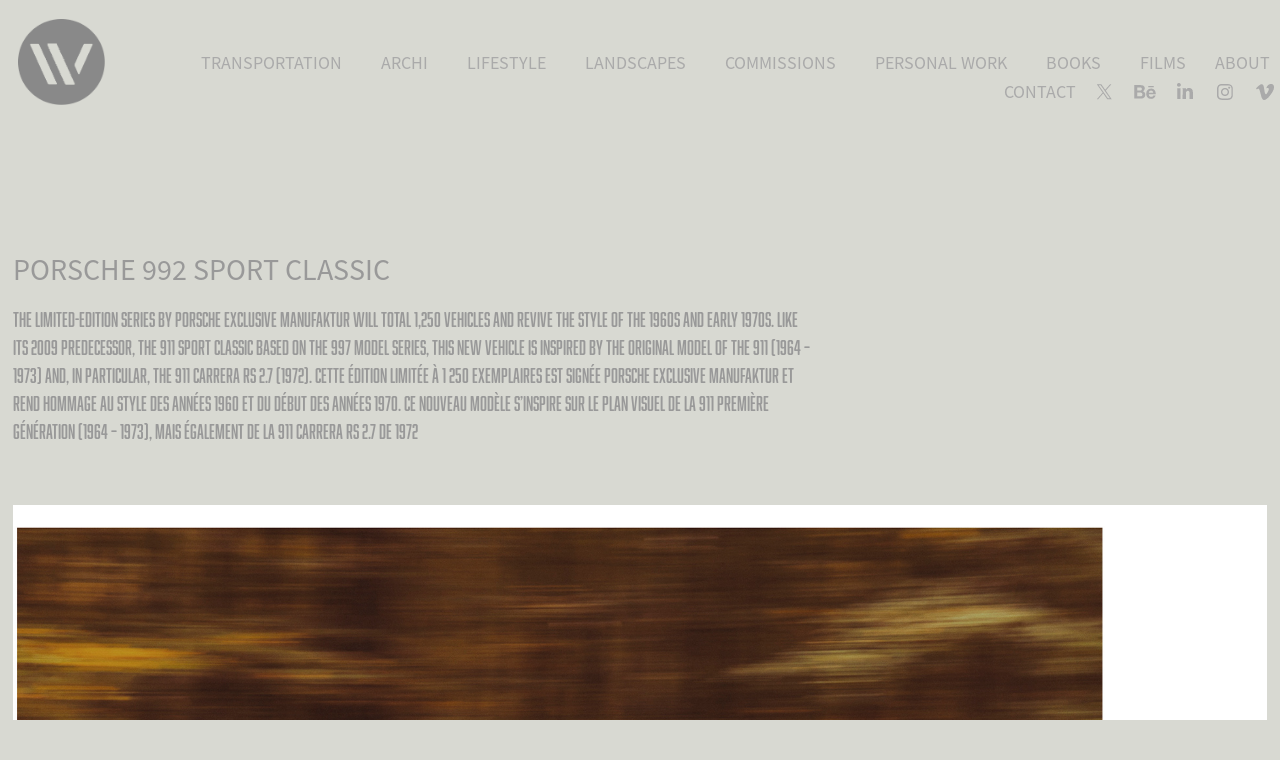

--- FILE ---
content_type: text/html; charset=utf-8
request_url: https://crozes.com/porsche-992-sport-classic
body_size: 11026
content:
<!DOCTYPE HTML>
<html lang="en-US">
<head>
  <meta charset="UTF-8" />
  <meta name="viewport" content="width=device-width, initial-scale=1" />
      <meta name="keywords"  content="photography,automotive,cars,advertising,film,CGI,still life,Lifestyle,landscapes,corporate" />
      <meta name="description"  content="The limited-edition series by Porsche Exclusive Manufaktur will total 1,250 vehicles and revive the style of the 1960s and early 1970s. Like its 2009 predecessor, the 911 Sport Classic based on the 997 model series, this new vehicle is inspired by the original model of the 911 (1964 – 1973) and, in particular, the 911 Carrera RS 2.7 (1972). Cette édition limitée à 1 250 exemplaires est signée Porsche Exclusive Manufaktur et rend hommage au style des années 1960 et du début des années 1970. Ce nouveau modèle s’inspire sur le plan visuel de la 911 première génération (1964 – 1973), mais également de la 911 Carrera RS 2.7 de 1972 " />
      <meta name="twitter:card"  content="summary_large_image" />
      <meta name="twitter:site"  content="@AdobePortfolio" />
      <meta  property="og:title" content="William CROZES  | Stills &amp; Motion - PORSCHE 992 SPORT CLASSIC" />
      <meta  property="og:description" content="The limited-edition series by Porsche Exclusive Manufaktur will total 1,250 vehicles and revive the style of the 1960s and early 1970s. Like its 2009 predecessor, the 911 Sport Classic based on the 997 model series, this new vehicle is inspired by the original model of the 911 (1964 – 1973) and, in particular, the 911 Carrera RS 2.7 (1972). Cette édition limitée à 1 250 exemplaires est signée Porsche Exclusive Manufaktur et rend hommage au style des années 1960 et du début des années 1970. Ce nouveau modèle s’inspire sur le plan visuel de la 911 première génération (1964 – 1973), mais également de la 911 Carrera RS 2.7 de 1972 " />
      <meta  property="og:image" content="https://cdn.myportfolio.com/90d9e642fadcaa4aef466923a173d36b/b0f028c6-7660-4300-8635-ff9b863733d2_rwc_0x0x1920x866x1920.jpg?h=bd85cbc196ff1b63b2ce8eced71e9128" />
        <link rel="icon" href="https://cdn.myportfolio.com/90d9e642fadcaa4aef466923a173d36b/6bbff8ae-ebf5-40cd-b82c-b743642a7693_carw_1x1x32.jpg?h=c6765f3792cc613e5d0b704d53353fc9" />
        <link rel="apple-touch-icon" href="https://cdn.myportfolio.com/90d9e642fadcaa4aef466923a173d36b/79eca3cc-e884-435e-abaf-c992a2fd9667_carw_1x1x180.jpg?h=6e74cd9f1b4d9c5799818248fa17530d" />
      <link rel="stylesheet" href="/dist/css/main.css" type="text/css" />
      <link rel="stylesheet" href="https://cdn.myportfolio.com/90d9e642fadcaa4aef466923a173d36b/35d00a6f2a4ebf0c45f3b72d117284f31765657604.css?h=caadd6548f1b4cb2d921c0670e0a2132" type="text/css" />
    <link rel="canonical" href="https://crozes.com/porsche-992-sport-classic" />
      <title>William CROZES  | Stills &amp; Motion - PORSCHE 992 SPORT CLASSIC</title>
    <script type="text/javascript" src="//use.typekit.net/ik/[base64].js?cb=35f77bfb8b50944859ea3d3804e7194e7a3173fb" async onload="
    try {
      window.Typekit.load();
    } catch (e) {
      console.warn('Typekit not loaded.');
    }
    "></script>
</head>
  <body class="transition-enabled">  <div class='page-background-video page-background-video-with-panel'>
  </div>
  <div class="js-responsive-nav">
    <div class="responsive-nav has-social">
      <div class="close-responsive-click-area js-close-responsive-nav">
        <div class="close-responsive-button"></div>
      </div>
          <div class="nav-container">
            <nav data-hover-hint="nav">
                <div class="gallery-title"><a href="/projects" >TRANSPORTATION</a></div>
                <div class="gallery-title"><a href="/archi" >ARCHI</a></div>
                <div class="gallery-title"><a href="/lifestyle" >LIFESTYLE</a></div>
                <div class="gallery-title"><a href="/landscapes" >LANDSCAPES</a></div>
                <div class="gallery-title"><a href="/commissions" >COMMISSIONS</a></div>
                <div class="gallery-title"><a href="/personal-work" >PERSONAL WORK</a></div>
                <div class="gallery-title"><a href="/books" >BOOKS</a></div>
                <div class="gallery-title"><a href="/films" >FILMS</a></div>
      <div class="page-title">
        <a href="/about" >ABOUT</a>
      </div>
      <div class="page-title">
        <a href="/contact" >CONTACT</a>
      </div>
                <div class="social pf-nav-social" data-hover-hint="navSocialIcons">
                  <ul>
                          <li>
                            <a href="http://twitter.com/williamcrozes" target="_blank">
                              <svg xmlns="http://www.w3.org/2000/svg" xmlns:xlink="http://www.w3.org/1999/xlink" version="1.1" x="0px" y="0px" viewBox="-8 -3 35 24" xml:space="preserve" class="icon"><path d="M10.4 7.4 16.9 0h-1.5L9.7 6.4 5.2 0H0l6.8 9.7L0 17.4h1.5l5.9-6.8 4.7 6.8h5.2l-6.9-10ZM8.3 9.8l-.7-1-5.5-7.6h2.4l4.4 6.2.7 1 5.7 8h-2.4L8.3 9.8Z"/></svg>
                            </a>
                          </li>
                          <li>
                            <a href="https://www.behance.net/williamcrozes" target="_blank">
                              <svg id="Layer_1" data-name="Layer 1" xmlns="http://www.w3.org/2000/svg" viewBox="0 0 30 24" class="icon"><path id="path-1" d="M18.83,14.38a2.78,2.78,0,0,0,.65,1.9,2.31,2.31,0,0,0,1.7.59,2.31,2.31,0,0,0,1.38-.41,1.79,1.79,0,0,0,.71-0.87h2.31a4.48,4.48,0,0,1-1.71,2.53,5,5,0,0,1-2.78.76,5.53,5.53,0,0,1-2-.37,4.34,4.34,0,0,1-1.55-1,4.77,4.77,0,0,1-1-1.63,6.29,6.29,0,0,1,0-4.13,4.83,4.83,0,0,1,1-1.64A4.64,4.64,0,0,1,19.09,9a4.86,4.86,0,0,1,2-.4A4.5,4.5,0,0,1,23.21,9a4.36,4.36,0,0,1,1.5,1.3,5.39,5.39,0,0,1,.84,1.86,7,7,0,0,1,.18,2.18h-6.9Zm3.67-3.24A1.94,1.94,0,0,0,21,10.6a2.26,2.26,0,0,0-1,.22,2,2,0,0,0-.66.54,1.94,1.94,0,0,0-.35.69,3.47,3.47,0,0,0-.12.65h4.29A2.75,2.75,0,0,0,22.5,11.14ZM18.29,6h5.36V7.35H18.29V6ZM13.89,17.7a4.4,4.4,0,0,1-1.51.7,6.44,6.44,0,0,1-1.73.22H4.24V5.12h6.24a7.7,7.7,0,0,1,1.73.17,3.67,3.67,0,0,1,1.33.56,2.6,2.6,0,0,1,.86,1,3.74,3.74,0,0,1,.3,1.58,3,3,0,0,1-.46,1.7,3.33,3.33,0,0,1-1.35,1.12,3.19,3.19,0,0,1,1.82,1.26,3.79,3.79,0,0,1,.59,2.17,3.79,3.79,0,0,1-.39,1.77A3.24,3.24,0,0,1,13.89,17.7ZM11.72,8.19a1.25,1.25,0,0,0-.45-0.47,1.88,1.88,0,0,0-.64-0.24,5.5,5.5,0,0,0-.76-0.05H7.16v3.16h3a2,2,0,0,0,1.28-.38A1.43,1.43,0,0,0,11.89,9,1.73,1.73,0,0,0,11.72,8.19ZM11.84,13a2.39,2.39,0,0,0-1.52-.45H7.16v3.73h3.11a3.61,3.61,0,0,0,.82-0.09A2,2,0,0,0,11.77,16a1.39,1.39,0,0,0,.47-0.54,1.85,1.85,0,0,0,.17-0.88A1.77,1.77,0,0,0,11.84,13Z"/></svg>
                            </a>
                          </li>
                          <li>
                            <a href="http://www.linkedin.com/in/williamcrozes" target="_blank">
                              <svg version="1.1" id="Layer_1" xmlns="http://www.w3.org/2000/svg" xmlns:xlink="http://www.w3.org/1999/xlink" viewBox="0 0 30 24" style="enable-background:new 0 0 30 24;" xml:space="preserve" class="icon">
                              <path id="path-1_24_" d="M19.6,19v-5.8c0-1.4-0.5-2.4-1.7-2.4c-1,0-1.5,0.7-1.8,1.3C16,12.3,16,12.6,16,13v6h-3.4
                                c0,0,0.1-9.8,0-10.8H16v1.5c0,0,0,0,0,0h0v0C16.4,9,17.2,7.9,19,7.9c2.3,0,4,1.5,4,4.9V19H19.6z M8.9,6.7L8.9,6.7
                                C7.7,6.7,7,5.9,7,4.9C7,3.8,7.8,3,8.9,3s1.9,0.8,1.9,1.9C10.9,5.9,10.1,6.7,8.9,6.7z M10.6,19H7.2V8.2h3.4V19z"/>
                              </svg>
                            </a>
                          </li>
                          <li>
                            <a href="https://www.instagram.com/williamcrozes/?hl=fr" target="_blank">
                              <svg version="1.1" id="Layer_1" xmlns="http://www.w3.org/2000/svg" xmlns:xlink="http://www.w3.org/1999/xlink" viewBox="0 0 30 24" style="enable-background:new 0 0 30 24;" xml:space="preserve" class="icon">
                              <g>
                                <path d="M15,5.4c2.1,0,2.4,0,3.2,0c0.8,0,1.2,0.2,1.5,0.3c0.4,0.1,0.6,0.3,0.9,0.6c0.3,0.3,0.5,0.5,0.6,0.9
                                  c0.1,0.3,0.2,0.7,0.3,1.5c0,0.8,0,1.1,0,3.2s0,2.4,0,3.2c0,0.8-0.2,1.2-0.3,1.5c-0.1,0.4-0.3,0.6-0.6,0.9c-0.3,0.3-0.5,0.5-0.9,0.6
                                  c-0.3,0.1-0.7,0.2-1.5,0.3c-0.8,0-1.1,0-3.2,0s-2.4,0-3.2,0c-0.8,0-1.2-0.2-1.5-0.3c-0.4-0.1-0.6-0.3-0.9-0.6
                                  c-0.3-0.3-0.5-0.5-0.6-0.9c-0.1-0.3-0.2-0.7-0.3-1.5c0-0.8,0-1.1,0-3.2s0-2.4,0-3.2c0-0.8,0.2-1.2,0.3-1.5c0.1-0.4,0.3-0.6,0.6-0.9
                                  c0.3-0.3,0.5-0.5,0.9-0.6c0.3-0.1,0.7-0.2,1.5-0.3C12.6,5.4,12.9,5.4,15,5.4 M15,4c-2.2,0-2.4,0-3.3,0c-0.9,0-1.4,0.2-1.9,0.4
                                  c-0.5,0.2-1,0.5-1.4,0.9C7.9,5.8,7.6,6.2,7.4,6.8C7.2,7.3,7.1,7.9,7,8.7C7,9.6,7,9.8,7,12s0,2.4,0,3.3c0,0.9,0.2,1.4,0.4,1.9
                                  c0.2,0.5,0.5,1,0.9,1.4c0.4,0.4,0.9,0.7,1.4,0.9c0.5,0.2,1.1,0.3,1.9,0.4c0.9,0,1.1,0,3.3,0s2.4,0,3.3,0c0.9,0,1.4-0.2,1.9-0.4
                                  c0.5-0.2,1-0.5,1.4-0.9c0.4-0.4,0.7-0.9,0.9-1.4c0.2-0.5,0.3-1.1,0.4-1.9c0-0.9,0-1.1,0-3.3s0-2.4,0-3.3c0-0.9-0.2-1.4-0.4-1.9
                                  c-0.2-0.5-0.5-1-0.9-1.4c-0.4-0.4-0.9-0.7-1.4-0.9c-0.5-0.2-1.1-0.3-1.9-0.4C17.4,4,17.2,4,15,4L15,4L15,4z"/>
                                <path d="M15,7.9c-2.3,0-4.1,1.8-4.1,4.1s1.8,4.1,4.1,4.1s4.1-1.8,4.1-4.1S17.3,7.9,15,7.9L15,7.9z M15,14.7c-1.5,0-2.7-1.2-2.7-2.7
                                  c0-1.5,1.2-2.7,2.7-2.7s2.7,1.2,2.7,2.7C17.7,13.5,16.5,14.7,15,14.7L15,14.7z"/>
                                <path d="M20.2,7.7c0,0.5-0.4,1-1,1s-1-0.4-1-1s0.4-1,1-1S20.2,7.2,20.2,7.7L20.2,7.7z"/>
                              </g>
                              </svg>
                            </a>
                          </li>
                          <li>
                            <a href="https://vimeo.com/williamcrozes" target="_blank">
                              <svg xmlns="http://www.w3.org/2000/svg" xmlns:xlink="http://www.w3.org/1999/xlink" version="1.1" id="Layer_1" viewBox="0 0 30 24" xml:space="preserve" class="icon"><path d="M23.99 7.7c-0.08 1.8-1.3 4.27-3.67 7.4c-2.45 3.27-4.52 4.9-6.21 4.9c-1.05 0-1.94-0.99-2.66-2.99 c-0.48-1.82-0.97-3.65-1.45-5.48C9.46 9.6 8.9 8.6 8.3 8.55c-0.13 0-0.61 0.29-1.41 0.87L6 8.3C6.89 7.5 7.8 6.7 8.6 5.9 c1.18-1.05 2.07-1.61 2.67-1.66c1.4-0.14 2.3 0.8 2.6 2.95c0.35 2.3 0.6 3.7 0.7 4.24c0.4 1.9 0.8 2.8 1.3 2.8 c0.38 0 0.94-0.61 1.7-1.84c0.75-1.22 1.16-2.16 1.21-2.79c0.11-1.06-0.3-1.59-1.21-1.59c-0.43 0-0.88 0.1-1.33 0.3 c0.88-2.98 2.58-4.43 5.07-4.34C23.23 4.1 24.1 5.3 24 7.7z"/></svg>
                            </a>
                          </li>
                  </ul>
                </div>
            </nav>
          </div>
    </div>
  </div>
  <div class="site-wrap cfix js-site-wrap">
    <div class="site-container">
      <div class="site-content e2e-site-content">
        <header class="site-header">
          <div class="logo-container">
              <div class="logo-wrap" data-hover-hint="logo">
                    <div class="logo e2e-site-logo-text logo-image  ">
    <a href="/projects" class="image-normal image-link">
      <img src="https://cdn.myportfolio.com/90d9e642fadcaa4aef466923a173d36b/125bc7e4-17ec-4d39-bab5-6df768df80ca_rwc_0x0x205x205x4096.png?h=daf711c3a1fadfefeb0200b36ddb57ff" alt="William CROZES">
    </a>
</div>
              </div>
  <div class="hamburger-click-area js-hamburger">
    <div class="hamburger">
      <i></i>
      <i></i>
      <i></i>
    </div>
  </div>
          </div>
              <div class="nav-container">
                <nav data-hover-hint="nav">
                <div class="gallery-title"><a href="/projects" >TRANSPORTATION</a></div>
                <div class="gallery-title"><a href="/archi" >ARCHI</a></div>
                <div class="gallery-title"><a href="/lifestyle" >LIFESTYLE</a></div>
                <div class="gallery-title"><a href="/landscapes" >LANDSCAPES</a></div>
                <div class="gallery-title"><a href="/commissions" >COMMISSIONS</a></div>
                <div class="gallery-title"><a href="/personal-work" >PERSONAL WORK</a></div>
                <div class="gallery-title"><a href="/books" >BOOKS</a></div>
                <div class="gallery-title"><a href="/films" >FILMS</a></div>
      <div class="page-title">
        <a href="/about" >ABOUT</a>
      </div>
      <div class="page-title">
        <a href="/contact" >CONTACT</a>
      </div>
                    <div class="social pf-nav-social" data-hover-hint="navSocialIcons">
                      <ul>
                              <li>
                                <a href="http://twitter.com/williamcrozes" target="_blank">
                                  <svg xmlns="http://www.w3.org/2000/svg" xmlns:xlink="http://www.w3.org/1999/xlink" version="1.1" x="0px" y="0px" viewBox="-8 -3 35 24" xml:space="preserve" class="icon"><path d="M10.4 7.4 16.9 0h-1.5L9.7 6.4 5.2 0H0l6.8 9.7L0 17.4h1.5l5.9-6.8 4.7 6.8h5.2l-6.9-10ZM8.3 9.8l-.7-1-5.5-7.6h2.4l4.4 6.2.7 1 5.7 8h-2.4L8.3 9.8Z"/></svg>
                                </a>
                              </li>
                              <li>
                                <a href="https://www.behance.net/williamcrozes" target="_blank">
                                  <svg id="Layer_1" data-name="Layer 1" xmlns="http://www.w3.org/2000/svg" viewBox="0 0 30 24" class="icon"><path id="path-1" d="M18.83,14.38a2.78,2.78,0,0,0,.65,1.9,2.31,2.31,0,0,0,1.7.59,2.31,2.31,0,0,0,1.38-.41,1.79,1.79,0,0,0,.71-0.87h2.31a4.48,4.48,0,0,1-1.71,2.53,5,5,0,0,1-2.78.76,5.53,5.53,0,0,1-2-.37,4.34,4.34,0,0,1-1.55-1,4.77,4.77,0,0,1-1-1.63,6.29,6.29,0,0,1,0-4.13,4.83,4.83,0,0,1,1-1.64A4.64,4.64,0,0,1,19.09,9a4.86,4.86,0,0,1,2-.4A4.5,4.5,0,0,1,23.21,9a4.36,4.36,0,0,1,1.5,1.3,5.39,5.39,0,0,1,.84,1.86,7,7,0,0,1,.18,2.18h-6.9Zm3.67-3.24A1.94,1.94,0,0,0,21,10.6a2.26,2.26,0,0,0-1,.22,2,2,0,0,0-.66.54,1.94,1.94,0,0,0-.35.69,3.47,3.47,0,0,0-.12.65h4.29A2.75,2.75,0,0,0,22.5,11.14ZM18.29,6h5.36V7.35H18.29V6ZM13.89,17.7a4.4,4.4,0,0,1-1.51.7,6.44,6.44,0,0,1-1.73.22H4.24V5.12h6.24a7.7,7.7,0,0,1,1.73.17,3.67,3.67,0,0,1,1.33.56,2.6,2.6,0,0,1,.86,1,3.74,3.74,0,0,1,.3,1.58,3,3,0,0,1-.46,1.7,3.33,3.33,0,0,1-1.35,1.12,3.19,3.19,0,0,1,1.82,1.26,3.79,3.79,0,0,1,.59,2.17,3.79,3.79,0,0,1-.39,1.77A3.24,3.24,0,0,1,13.89,17.7ZM11.72,8.19a1.25,1.25,0,0,0-.45-0.47,1.88,1.88,0,0,0-.64-0.24,5.5,5.5,0,0,0-.76-0.05H7.16v3.16h3a2,2,0,0,0,1.28-.38A1.43,1.43,0,0,0,11.89,9,1.73,1.73,0,0,0,11.72,8.19ZM11.84,13a2.39,2.39,0,0,0-1.52-.45H7.16v3.73h3.11a3.61,3.61,0,0,0,.82-0.09A2,2,0,0,0,11.77,16a1.39,1.39,0,0,0,.47-0.54,1.85,1.85,0,0,0,.17-0.88A1.77,1.77,0,0,0,11.84,13Z"/></svg>
                                </a>
                              </li>
                              <li>
                                <a href="http://www.linkedin.com/in/williamcrozes" target="_blank">
                                  <svg version="1.1" id="Layer_1" xmlns="http://www.w3.org/2000/svg" xmlns:xlink="http://www.w3.org/1999/xlink" viewBox="0 0 30 24" style="enable-background:new 0 0 30 24;" xml:space="preserve" class="icon">
                                  <path id="path-1_24_" d="M19.6,19v-5.8c0-1.4-0.5-2.4-1.7-2.4c-1,0-1.5,0.7-1.8,1.3C16,12.3,16,12.6,16,13v6h-3.4
                                    c0,0,0.1-9.8,0-10.8H16v1.5c0,0,0,0,0,0h0v0C16.4,9,17.2,7.9,19,7.9c2.3,0,4,1.5,4,4.9V19H19.6z M8.9,6.7L8.9,6.7
                                    C7.7,6.7,7,5.9,7,4.9C7,3.8,7.8,3,8.9,3s1.9,0.8,1.9,1.9C10.9,5.9,10.1,6.7,8.9,6.7z M10.6,19H7.2V8.2h3.4V19z"/>
                                  </svg>
                                </a>
                              </li>
                              <li>
                                <a href="https://www.instagram.com/williamcrozes/?hl=fr" target="_blank">
                                  <svg version="1.1" id="Layer_1" xmlns="http://www.w3.org/2000/svg" xmlns:xlink="http://www.w3.org/1999/xlink" viewBox="0 0 30 24" style="enable-background:new 0 0 30 24;" xml:space="preserve" class="icon">
                                  <g>
                                    <path d="M15,5.4c2.1,0,2.4,0,3.2,0c0.8,0,1.2,0.2,1.5,0.3c0.4,0.1,0.6,0.3,0.9,0.6c0.3,0.3,0.5,0.5,0.6,0.9
                                      c0.1,0.3,0.2,0.7,0.3,1.5c0,0.8,0,1.1,0,3.2s0,2.4,0,3.2c0,0.8-0.2,1.2-0.3,1.5c-0.1,0.4-0.3,0.6-0.6,0.9c-0.3,0.3-0.5,0.5-0.9,0.6
                                      c-0.3,0.1-0.7,0.2-1.5,0.3c-0.8,0-1.1,0-3.2,0s-2.4,0-3.2,0c-0.8,0-1.2-0.2-1.5-0.3c-0.4-0.1-0.6-0.3-0.9-0.6
                                      c-0.3-0.3-0.5-0.5-0.6-0.9c-0.1-0.3-0.2-0.7-0.3-1.5c0-0.8,0-1.1,0-3.2s0-2.4,0-3.2c0-0.8,0.2-1.2,0.3-1.5c0.1-0.4,0.3-0.6,0.6-0.9
                                      c0.3-0.3,0.5-0.5,0.9-0.6c0.3-0.1,0.7-0.2,1.5-0.3C12.6,5.4,12.9,5.4,15,5.4 M15,4c-2.2,0-2.4,0-3.3,0c-0.9,0-1.4,0.2-1.9,0.4
                                      c-0.5,0.2-1,0.5-1.4,0.9C7.9,5.8,7.6,6.2,7.4,6.8C7.2,7.3,7.1,7.9,7,8.7C7,9.6,7,9.8,7,12s0,2.4,0,3.3c0,0.9,0.2,1.4,0.4,1.9
                                      c0.2,0.5,0.5,1,0.9,1.4c0.4,0.4,0.9,0.7,1.4,0.9c0.5,0.2,1.1,0.3,1.9,0.4c0.9,0,1.1,0,3.3,0s2.4,0,3.3,0c0.9,0,1.4-0.2,1.9-0.4
                                      c0.5-0.2,1-0.5,1.4-0.9c0.4-0.4,0.7-0.9,0.9-1.4c0.2-0.5,0.3-1.1,0.4-1.9c0-0.9,0-1.1,0-3.3s0-2.4,0-3.3c0-0.9-0.2-1.4-0.4-1.9
                                      c-0.2-0.5-0.5-1-0.9-1.4c-0.4-0.4-0.9-0.7-1.4-0.9c-0.5-0.2-1.1-0.3-1.9-0.4C17.4,4,17.2,4,15,4L15,4L15,4z"/>
                                    <path d="M15,7.9c-2.3,0-4.1,1.8-4.1,4.1s1.8,4.1,4.1,4.1s4.1-1.8,4.1-4.1S17.3,7.9,15,7.9L15,7.9z M15,14.7c-1.5,0-2.7-1.2-2.7-2.7
                                      c0-1.5,1.2-2.7,2.7-2.7s2.7,1.2,2.7,2.7C17.7,13.5,16.5,14.7,15,14.7L15,14.7z"/>
                                    <path d="M20.2,7.7c0,0.5-0.4,1-1,1s-1-0.4-1-1s0.4-1,1-1S20.2,7.2,20.2,7.7L20.2,7.7z"/>
                                  </g>
                                  </svg>
                                </a>
                              </li>
                              <li>
                                <a href="https://vimeo.com/williamcrozes" target="_blank">
                                  <svg xmlns="http://www.w3.org/2000/svg" xmlns:xlink="http://www.w3.org/1999/xlink" version="1.1" id="Layer_1" viewBox="0 0 30 24" xml:space="preserve" class="icon"><path d="M23.99 7.7c-0.08 1.8-1.3 4.27-3.67 7.4c-2.45 3.27-4.52 4.9-6.21 4.9c-1.05 0-1.94-0.99-2.66-2.99 c-0.48-1.82-0.97-3.65-1.45-5.48C9.46 9.6 8.9 8.6 8.3 8.55c-0.13 0-0.61 0.29-1.41 0.87L6 8.3C6.89 7.5 7.8 6.7 8.6 5.9 c1.18-1.05 2.07-1.61 2.67-1.66c1.4-0.14 2.3 0.8 2.6 2.95c0.35 2.3 0.6 3.7 0.7 4.24c0.4 1.9 0.8 2.8 1.3 2.8 c0.38 0 0.94-0.61 1.7-1.84c0.75-1.22 1.16-2.16 1.21-2.79c0.11-1.06-0.3-1.59-1.21-1.59c-0.43 0-0.88 0.1-1.33 0.3 c0.88-2.98 2.58-4.43 5.07-4.34C23.23 4.1 24.1 5.3 24 7.7z"/></svg>
                                </a>
                              </li>
                      </ul>
                    </div>
                </nav>
              </div>
        </header>
        <main>
  <div class="page-container" data-context="page.page.container" data-hover-hint="pageContainer">
    <section class="page standard-modules">
        <header class="page-header content" data-context="pages" data-identity="id:p6415c6e7c4d96b83a6d41e80941ddd2aace5d6be97d8661b3a75b" data-hover-hint="pageHeader" data-hover-hint-id="p6415c6e7c4d96b83a6d41e80941ddd2aace5d6be97d8661b3a75b">
            <h1 class="title preserve-whitespace e2e-site-logo-text">PORSCHE 992 SPORT CLASSIC</h1>
            <p class="description">The limited-edition series by Porsche Exclusive Manufaktur will total 1,250 vehicles and revive the style of the 1960s and early 1970s. Like its 2009 predecessor, the 911 Sport Classic based on the 997 model series, this new vehicle is inspired by the original model of the 911 (1964 – 1973) and, in particular, the 911 Carrera RS 2.7 (1972). Cette édition limitée à 1 250 exemplaires est signée Porsche Exclusive Manufaktur et rend hommage au style des années 1960 et du début des années 1970. Ce nouveau modèle s’inspire sur le plan visuel de la 911 première génération (1964 – 1973), mais également de la 911 Carrera RS 2.7 de 1972 </p>
        </header>
      <div class="page-content js-page-content" data-context="pages" data-identity="id:p6415c6e7c4d96b83a6d41e80941ddd2aace5d6be97d8661b3a75b">
        <div id="project-canvas" class="js-project-modules modules content">
          <div id="project-modules">
              
              <div class="project-module module image project-module-image js-js-project-module"  style="padding-top: px;
padding-bottom: px;
">

  

  
     <div class="js-lightbox" data-src="https://cdn.myportfolio.com/90d9e642fadcaa4aef466923a173d36b/f4d86d84-ee92-4381-a2e9-5b173153519b.jpg?h=66718f1cf785af761e484380566a0de1">
           <img
             class="js-lazy e2e-site-project-module-image"
             src="[data-uri]"
             data-src="https://cdn.myportfolio.com/90d9e642fadcaa4aef466923a173d36b/f4d86d84-ee92-4381-a2e9-5b173153519b_rw_1920.jpg?h=80da7b97704a51c8cdb32e4aa226a53d"
             data-srcset="https://cdn.myportfolio.com/90d9e642fadcaa4aef466923a173d36b/f4d86d84-ee92-4381-a2e9-5b173153519b_rw_600.jpg?h=333ecb5eb92a02e2019038e15dce0484 600w,https://cdn.myportfolio.com/90d9e642fadcaa4aef466923a173d36b/f4d86d84-ee92-4381-a2e9-5b173153519b_rw_1200.jpg?h=384a69b7b65483534e988064affc384e 1200w,https://cdn.myportfolio.com/90d9e642fadcaa4aef466923a173d36b/f4d86d84-ee92-4381-a2e9-5b173153519b_rw_1920.jpg?h=80da7b97704a51c8cdb32e4aa226a53d 1920w,"
             data-sizes="(max-width: 1920px) 100vw, 1920px"
             width="1920"
             height="0"
             style="padding-bottom: 61.33%; background: rgba(0, 0, 0, 0.03)"
             
           >
     </div>
  

</div>

              
              
              
              
              
              
              
              
              
              <div class="project-module module image project-module-image js-js-project-module"  style="padding-top: px;
padding-bottom: px;
">

  

  
     <div class="js-lightbox" data-src="https://cdn.myportfolio.com/90d9e642fadcaa4aef466923a173d36b/2998b245-7024-473b-829a-34dea0ddcbf6.jpg?h=310cda2a30b259cc1c6eca58ee2b2bf6">
           <img
             class="js-lazy e2e-site-project-module-image"
             src="[data-uri]"
             data-src="https://cdn.myportfolio.com/90d9e642fadcaa4aef466923a173d36b/2998b245-7024-473b-829a-34dea0ddcbf6_rw_1920.jpg?h=8545d529ff35e1e12ac2d910a10eb99a"
             data-srcset="https://cdn.myportfolio.com/90d9e642fadcaa4aef466923a173d36b/2998b245-7024-473b-829a-34dea0ddcbf6_rw_600.jpg?h=885605a3bebf344e0f7d55ff437262db 600w,https://cdn.myportfolio.com/90d9e642fadcaa4aef466923a173d36b/2998b245-7024-473b-829a-34dea0ddcbf6_rw_1200.jpg?h=398129b6070bf573fbb1265c29fd9a8e 1200w,https://cdn.myportfolio.com/90d9e642fadcaa4aef466923a173d36b/2998b245-7024-473b-829a-34dea0ddcbf6_rw_1920.jpg?h=8545d529ff35e1e12ac2d910a10eb99a 1920w,"
             data-sizes="(max-width: 1920px) 100vw, 1920px"
             width="1920"
             height="0"
             style="padding-bottom: 54.33%; background: rgba(0, 0, 0, 0.03)"
             
           >
     </div>
  

</div>

              
              
              
              
              
              
              
              
              
              <div class="project-module module image project-module-image js-js-project-module"  style="padding-top: px;
padding-bottom: px;
">

  

  
     <div class="js-lightbox" data-src="https://cdn.myportfolio.com/90d9e642fadcaa4aef466923a173d36b/412372c6-ed81-4a70-b811-b55ad189983f.jpg?h=0d887b33fad61fec47080cf1755e44a9">
           <img
             class="js-lazy e2e-site-project-module-image"
             src="[data-uri]"
             data-src="https://cdn.myportfolio.com/90d9e642fadcaa4aef466923a173d36b/412372c6-ed81-4a70-b811-b55ad189983f_rw_1920.jpg?h=af2f1d5b068600614a1e90cba6f64403"
             data-srcset="https://cdn.myportfolio.com/90d9e642fadcaa4aef466923a173d36b/412372c6-ed81-4a70-b811-b55ad189983f_rw_600.jpg?h=e95b670f28caf761efb744f3270be1b5 600w,https://cdn.myportfolio.com/90d9e642fadcaa4aef466923a173d36b/412372c6-ed81-4a70-b811-b55ad189983f_rw_1200.jpg?h=3df55f6e03acbc6623c9616f3c0b3de0 1200w,https://cdn.myportfolio.com/90d9e642fadcaa4aef466923a173d36b/412372c6-ed81-4a70-b811-b55ad189983f_rw_1920.jpg?h=af2f1d5b068600614a1e90cba6f64403 1920w,"
             data-sizes="(max-width: 1920px) 100vw, 1920px"
             width="1920"
             height="0"
             style="padding-bottom: 66.67%; background: rgba(0, 0, 0, 0.03)"
             
           >
     </div>
  

</div>

              
              
              
              
              
              
              
              
              
              <div class="project-module module image project-module-image js-js-project-module"  style="padding-top: px;
padding-bottom: px;
">

  

  
     <div class="js-lightbox" data-src="https://cdn.myportfolio.com/90d9e642fadcaa4aef466923a173d36b/bfc27759-3c70-435d-99b6-d0a9970710e4.jpg?h=9de864626cd5ad42e43394e13d5cc941">
           <img
             class="js-lazy e2e-site-project-module-image"
             src="[data-uri]"
             data-src="https://cdn.myportfolio.com/90d9e642fadcaa4aef466923a173d36b/bfc27759-3c70-435d-99b6-d0a9970710e4_rw_1920.jpg?h=c7f7b75c6a05d1e0af721f61e0fc3ccc"
             data-srcset="https://cdn.myportfolio.com/90d9e642fadcaa4aef466923a173d36b/bfc27759-3c70-435d-99b6-d0a9970710e4_rw_600.jpg?h=18a919b96004a4743cd39cfe6b5615d1 600w,https://cdn.myportfolio.com/90d9e642fadcaa4aef466923a173d36b/bfc27759-3c70-435d-99b6-d0a9970710e4_rw_1200.jpg?h=5549fba596e0d2c6d9f4646c830a1025 1200w,https://cdn.myportfolio.com/90d9e642fadcaa4aef466923a173d36b/bfc27759-3c70-435d-99b6-d0a9970710e4_rw_1920.jpg?h=c7f7b75c6a05d1e0af721f61e0fc3ccc 1920w,"
             data-sizes="(max-width: 1920px) 100vw, 1920px"
             width="1920"
             height="0"
             style="padding-bottom: 66.67%; background: rgba(0, 0, 0, 0.03)"
             
           >
     </div>
  

</div>

              
              
              
              
              
              
              
              
              
              
              
              
              
              
              
              <div class="project-module module media_collection project-module-media_collection" data-id="m6415c805696c398826f87b06a5e3442d547420a51c0de5d5a92fb"  style="padding-top: px;
padding-bottom: px;
">
  <div class="grid--main js-grid-main" data-grid-max-images="
  ">
    <div class="grid__item-container js-grid-item-container" data-flex-grow="195" style="width:195px; flex-grow:195;" data-width="1500" data-height="2000">
      <script type="text/html" class="js-lightbox-slide-content">
        <div class="grid__image-wrapper">
          <img src="https://cdn.myportfolio.com/90d9e642fadcaa4aef466923a173d36b/fe01a1a4-1fbb-46aa-a083-066aaf8072c1_rw_1920.jpg?h=cd811aee9640730ffc84e7b26a9ccbdb" srcset="https://cdn.myportfolio.com/90d9e642fadcaa4aef466923a173d36b/fe01a1a4-1fbb-46aa-a083-066aaf8072c1_rw_600.jpg?h=8f7ecf01b79d623ebd8489b4ffb4e4ec 600w,https://cdn.myportfolio.com/90d9e642fadcaa4aef466923a173d36b/fe01a1a4-1fbb-46aa-a083-066aaf8072c1_rw_1200.jpg?h=67d6052c1d4e4bb74ac7b09f3252184a 1200w,https://cdn.myportfolio.com/90d9e642fadcaa4aef466923a173d36b/fe01a1a4-1fbb-46aa-a083-066aaf8072c1_rw_1920.jpg?h=cd811aee9640730ffc84e7b26a9ccbdb 1500w,"  sizes="(max-width: 1500px) 100vw, 1500px">
        <div>
      </script>
      <img
        class="grid__item-image js-grid__item-image grid__item-image-lazy js-lazy"
        src="[data-uri]"
        
        data-src="https://cdn.myportfolio.com/90d9e642fadcaa4aef466923a173d36b/fe01a1a4-1fbb-46aa-a083-066aaf8072c1_rw_1920.jpg?h=cd811aee9640730ffc84e7b26a9ccbdb"
        data-srcset="https://cdn.myportfolio.com/90d9e642fadcaa4aef466923a173d36b/fe01a1a4-1fbb-46aa-a083-066aaf8072c1_rw_600.jpg?h=8f7ecf01b79d623ebd8489b4ffb4e4ec 600w,https://cdn.myportfolio.com/90d9e642fadcaa4aef466923a173d36b/fe01a1a4-1fbb-46aa-a083-066aaf8072c1_rw_1200.jpg?h=67d6052c1d4e4bb74ac7b09f3252184a 1200w,https://cdn.myportfolio.com/90d9e642fadcaa4aef466923a173d36b/fe01a1a4-1fbb-46aa-a083-066aaf8072c1_rw_1920.jpg?h=cd811aee9640730ffc84e7b26a9ccbdb 1500w,"
      >
      <span class="grid__item-filler" style="padding-bottom:133.33333333333%;"></span>
    </div>
    <div class="grid__item-container js-grid-item-container" data-flex-grow="195" style="width:195px; flex-grow:195;" data-width="1500" data-height="2000">
      <script type="text/html" class="js-lightbox-slide-content">
        <div class="grid__image-wrapper">
          <img src="https://cdn.myportfolio.com/90d9e642fadcaa4aef466923a173d36b/f3a13b02-7e91-4a12-85a3-ed02829871c7_rw_1920.jpg?h=fbd4619b3f4109d890250ee7df29898c" srcset="https://cdn.myportfolio.com/90d9e642fadcaa4aef466923a173d36b/f3a13b02-7e91-4a12-85a3-ed02829871c7_rw_600.jpg?h=f94d57ae64c9061067cf4b04d4ebdcb4 600w,https://cdn.myportfolio.com/90d9e642fadcaa4aef466923a173d36b/f3a13b02-7e91-4a12-85a3-ed02829871c7_rw_1200.jpg?h=4a2c352c53926e337dfa004237598123 1200w,https://cdn.myportfolio.com/90d9e642fadcaa4aef466923a173d36b/f3a13b02-7e91-4a12-85a3-ed02829871c7_rw_1920.jpg?h=fbd4619b3f4109d890250ee7df29898c 1500w,"  sizes="(max-width: 1500px) 100vw, 1500px">
        <div>
      </script>
      <img
        class="grid__item-image js-grid__item-image grid__item-image-lazy js-lazy"
        src="[data-uri]"
        
        data-src="https://cdn.myportfolio.com/90d9e642fadcaa4aef466923a173d36b/f3a13b02-7e91-4a12-85a3-ed02829871c7_rw_1920.jpg?h=fbd4619b3f4109d890250ee7df29898c"
        data-srcset="https://cdn.myportfolio.com/90d9e642fadcaa4aef466923a173d36b/f3a13b02-7e91-4a12-85a3-ed02829871c7_rw_600.jpg?h=f94d57ae64c9061067cf4b04d4ebdcb4 600w,https://cdn.myportfolio.com/90d9e642fadcaa4aef466923a173d36b/f3a13b02-7e91-4a12-85a3-ed02829871c7_rw_1200.jpg?h=4a2c352c53926e337dfa004237598123 1200w,https://cdn.myportfolio.com/90d9e642fadcaa4aef466923a173d36b/f3a13b02-7e91-4a12-85a3-ed02829871c7_rw_1920.jpg?h=fbd4619b3f4109d890250ee7df29898c 1500w,"
      >
      <span class="grid__item-filler" style="padding-bottom:133.33333333333%;"></span>
    </div>
    <div class="grid__item-container js-grid-item-container" data-flex-grow="346.66666666667" style="width:346.66666666667px; flex-grow:346.66666666667;" data-width="1920" data-height="1440">
      <script type="text/html" class="js-lightbox-slide-content">
        <div class="grid__image-wrapper">
          <img src="https://cdn.myportfolio.com/90d9e642fadcaa4aef466923a173d36b/7863deba-cce0-4921-b62f-34c5b488a1e2_rw_1920.jpg?h=8db30dcd95884629394d3884d28a6ca1" srcset="https://cdn.myportfolio.com/90d9e642fadcaa4aef466923a173d36b/7863deba-cce0-4921-b62f-34c5b488a1e2_rw_600.jpg?h=2cdf0933ea63ba61975c2321a8c69010 600w,https://cdn.myportfolio.com/90d9e642fadcaa4aef466923a173d36b/7863deba-cce0-4921-b62f-34c5b488a1e2_rw_1200.jpg?h=a90d1218b4ffe923ce113de5840af5ae 1200w,https://cdn.myportfolio.com/90d9e642fadcaa4aef466923a173d36b/7863deba-cce0-4921-b62f-34c5b488a1e2_rw_1920.jpg?h=8db30dcd95884629394d3884d28a6ca1 1920w,"  sizes="(max-width: 1920px) 100vw, 1920px">
        <div>
      </script>
      <img
        class="grid__item-image js-grid__item-image grid__item-image-lazy js-lazy"
        src="[data-uri]"
        
        data-src="https://cdn.myportfolio.com/90d9e642fadcaa4aef466923a173d36b/7863deba-cce0-4921-b62f-34c5b488a1e2_rw_1920.jpg?h=8db30dcd95884629394d3884d28a6ca1"
        data-srcset="https://cdn.myportfolio.com/90d9e642fadcaa4aef466923a173d36b/7863deba-cce0-4921-b62f-34c5b488a1e2_rw_600.jpg?h=2cdf0933ea63ba61975c2321a8c69010 600w,https://cdn.myportfolio.com/90d9e642fadcaa4aef466923a173d36b/7863deba-cce0-4921-b62f-34c5b488a1e2_rw_1200.jpg?h=a90d1218b4ffe923ce113de5840af5ae 1200w,https://cdn.myportfolio.com/90d9e642fadcaa4aef466923a173d36b/7863deba-cce0-4921-b62f-34c5b488a1e2_rw_1920.jpg?h=8db30dcd95884629394d3884d28a6ca1 1920w,"
      >
      <span class="grid__item-filler" style="padding-bottom:75%;"></span>
    </div>
    <div class="js-grid-spacer"></div>
  </div>
</div>

              
              
              
              <div class="project-module module image project-module-image js-js-project-module"  style="padding-top: px;
padding-bottom: px;
">

  

  
     <div class="js-lightbox" data-src="https://cdn.myportfolio.com/90d9e642fadcaa4aef466923a173d36b/5e27a62c-7969-4bda-8309-d4febac3ef6f.jpg?h=33b29ac92aeafa4a39ac6c8ecbefd151">
           <img
             class="js-lazy e2e-site-project-module-image"
             src="[data-uri]"
             data-src="https://cdn.myportfolio.com/90d9e642fadcaa4aef466923a173d36b/5e27a62c-7969-4bda-8309-d4febac3ef6f_rw_1920.jpg?h=224406b1abc32c103d2d70123054632f"
             data-srcset="https://cdn.myportfolio.com/90d9e642fadcaa4aef466923a173d36b/5e27a62c-7969-4bda-8309-d4febac3ef6f_rw_600.jpg?h=c1c1605df72d2fcae2c63b1f8327abea 600w,https://cdn.myportfolio.com/90d9e642fadcaa4aef466923a173d36b/5e27a62c-7969-4bda-8309-d4febac3ef6f_rw_1200.jpg?h=75374dab494b9bcad68defa0e736cb9b 1200w,https://cdn.myportfolio.com/90d9e642fadcaa4aef466923a173d36b/5e27a62c-7969-4bda-8309-d4febac3ef6f_rw_1920.jpg?h=224406b1abc32c103d2d70123054632f 1920w,"
             data-sizes="(max-width: 1920px) 100vw, 1920px"
             width="1920"
             height="0"
             style="padding-bottom: 66.67%; background: rgba(0, 0, 0, 0.03)"
             
           >
     </div>
  

</div>

              
              
              
              
              
              
              
              
              
              
              
              
              
              
              
              <div class="project-module module media_collection project-module-media_collection" data-id="m6415c7d37586b7a537a256d3b1dea8d58f9d672565329707c53f1"  style="padding-top: px;
padding-bottom: px;
">
  <div class="grid--main js-grid-main" data-grid-max-images="
  ">
    <div class="grid__item-container js-grid-item-container" data-flex-grow="195" style="width:195px; flex-grow:195;" data-width="1500" data-height="2000">
      <script type="text/html" class="js-lightbox-slide-content">
        <div class="grid__image-wrapper">
          <img src="https://cdn.myportfolio.com/90d9e642fadcaa4aef466923a173d36b/ea35182f-36be-4ea3-a85d-c75f65c9c00f_rw_1920.jpg?h=6fc6a8cf4a9a6b889f532ee57b07f2e0" srcset="https://cdn.myportfolio.com/90d9e642fadcaa4aef466923a173d36b/ea35182f-36be-4ea3-a85d-c75f65c9c00f_rw_600.jpg?h=c807b14e569e5aa4be7cbfdb85cc4115 600w,https://cdn.myportfolio.com/90d9e642fadcaa4aef466923a173d36b/ea35182f-36be-4ea3-a85d-c75f65c9c00f_rw_1200.jpg?h=9d540155cace7c2aa4e49c3dcb4efa51 1200w,https://cdn.myportfolio.com/90d9e642fadcaa4aef466923a173d36b/ea35182f-36be-4ea3-a85d-c75f65c9c00f_rw_1920.jpg?h=6fc6a8cf4a9a6b889f532ee57b07f2e0 1500w,"  sizes="(max-width: 1500px) 100vw, 1500px">
        <div>
      </script>
      <img
        class="grid__item-image js-grid__item-image grid__item-image-lazy js-lazy"
        src="[data-uri]"
        
        data-src="https://cdn.myportfolio.com/90d9e642fadcaa4aef466923a173d36b/ea35182f-36be-4ea3-a85d-c75f65c9c00f_rw_1920.jpg?h=6fc6a8cf4a9a6b889f532ee57b07f2e0"
        data-srcset="https://cdn.myportfolio.com/90d9e642fadcaa4aef466923a173d36b/ea35182f-36be-4ea3-a85d-c75f65c9c00f_rw_600.jpg?h=c807b14e569e5aa4be7cbfdb85cc4115 600w,https://cdn.myportfolio.com/90d9e642fadcaa4aef466923a173d36b/ea35182f-36be-4ea3-a85d-c75f65c9c00f_rw_1200.jpg?h=9d540155cace7c2aa4e49c3dcb4efa51 1200w,https://cdn.myportfolio.com/90d9e642fadcaa4aef466923a173d36b/ea35182f-36be-4ea3-a85d-c75f65c9c00f_rw_1920.jpg?h=6fc6a8cf4a9a6b889f532ee57b07f2e0 1500w,"
      >
      <span class="grid__item-filler" style="padding-bottom:133.33333333333%;"></span>
    </div>
    <div class="grid__item-container js-grid-item-container" data-flex-grow="195" style="width:195px; flex-grow:195;" data-width="1500" data-height="2000">
      <script type="text/html" class="js-lightbox-slide-content">
        <div class="grid__image-wrapper">
          <img src="https://cdn.myportfolio.com/90d9e642fadcaa4aef466923a173d36b/db667c76-dc4a-43f3-af99-1bb954a6b734_rw_1920.jpg?h=4903293ee960adf3195336b8fb96b2fa" srcset="https://cdn.myportfolio.com/90d9e642fadcaa4aef466923a173d36b/db667c76-dc4a-43f3-af99-1bb954a6b734_rw_600.jpg?h=6137017327dafe4cda8441400a2ddd6e 600w,https://cdn.myportfolio.com/90d9e642fadcaa4aef466923a173d36b/db667c76-dc4a-43f3-af99-1bb954a6b734_rw_1200.jpg?h=9f7446125055a5c27bae97d5c211b5f6 1200w,https://cdn.myportfolio.com/90d9e642fadcaa4aef466923a173d36b/db667c76-dc4a-43f3-af99-1bb954a6b734_rw_1920.jpg?h=4903293ee960adf3195336b8fb96b2fa 1500w,"  sizes="(max-width: 1500px) 100vw, 1500px">
        <div>
      </script>
      <img
        class="grid__item-image js-grid__item-image grid__item-image-lazy js-lazy"
        src="[data-uri]"
        
        data-src="https://cdn.myportfolio.com/90d9e642fadcaa4aef466923a173d36b/db667c76-dc4a-43f3-af99-1bb954a6b734_rw_1920.jpg?h=4903293ee960adf3195336b8fb96b2fa"
        data-srcset="https://cdn.myportfolio.com/90d9e642fadcaa4aef466923a173d36b/db667c76-dc4a-43f3-af99-1bb954a6b734_rw_600.jpg?h=6137017327dafe4cda8441400a2ddd6e 600w,https://cdn.myportfolio.com/90d9e642fadcaa4aef466923a173d36b/db667c76-dc4a-43f3-af99-1bb954a6b734_rw_1200.jpg?h=9f7446125055a5c27bae97d5c211b5f6 1200w,https://cdn.myportfolio.com/90d9e642fadcaa4aef466923a173d36b/db667c76-dc4a-43f3-af99-1bb954a6b734_rw_1920.jpg?h=4903293ee960adf3195336b8fb96b2fa 1500w,"
      >
      <span class="grid__item-filler" style="padding-bottom:133.33333333333%;"></span>
    </div>
    <div class="js-grid-spacer"></div>
  </div>
</div>

              
              
              
              <div class="project-module module image project-module-image js-js-project-module"  style="padding-top: px;
padding-bottom: px;
">

  

  
     <div class="js-lightbox" data-src="https://cdn.myportfolio.com/90d9e642fadcaa4aef466923a173d36b/6c0a1b06-fcc9-4ab5-81de-5caaf7a4c8e5.jpg?h=92a8e855f3a8b4a2626a0c506cade746">
           <img
             class="js-lazy e2e-site-project-module-image"
             src="[data-uri]"
             data-src="https://cdn.myportfolio.com/90d9e642fadcaa4aef466923a173d36b/6c0a1b06-fcc9-4ab5-81de-5caaf7a4c8e5_rw_1920.jpg?h=0280e8e537de085797ef3df27e42f711"
             data-srcset="https://cdn.myportfolio.com/90d9e642fadcaa4aef466923a173d36b/6c0a1b06-fcc9-4ab5-81de-5caaf7a4c8e5_rw_600.jpg?h=2ae755e720f59d4f656206d3aa741365 600w,https://cdn.myportfolio.com/90d9e642fadcaa4aef466923a173d36b/6c0a1b06-fcc9-4ab5-81de-5caaf7a4c8e5_rw_1200.jpg?h=f357d6c5174ed239a8fb96feb550d9da 1200w,https://cdn.myportfolio.com/90d9e642fadcaa4aef466923a173d36b/6c0a1b06-fcc9-4ab5-81de-5caaf7a4c8e5_rw_1920.jpg?h=0280e8e537de085797ef3df27e42f711 1920w,"
             data-sizes="(max-width: 1920px) 100vw, 1920px"
             width="1920"
             height="0"
             style="padding-bottom: 65%; background: rgba(0, 0, 0, 0.03)"
             
           >
     </div>
  

</div>

              
              
              
              
              
              
              
              
              
              
              
              
              
              
              
              <div class="project-module module media_collection project-module-media_collection" data-id="m6415c7eb4c1bc83dda7f42ec7dba69ad09b9e806f0132bb3984d4"  style="padding-top: px;
padding-bottom: px;
">
  <div class="grid--main js-grid-main" data-grid-max-images="
  ">
    <div class="grid__item-container js-grid-item-container" data-flex-grow="195" style="width:195px; flex-grow:195;" data-width="1500" data-height="2000">
      <script type="text/html" class="js-lightbox-slide-content">
        <div class="grid__image-wrapper">
          <img src="https://cdn.myportfolio.com/90d9e642fadcaa4aef466923a173d36b/3d210516-21e1-4f34-b9c8-ca544ea22a78_rw_1920.jpg?h=864a13b5759f5bbed6591ce82cbd1405" srcset="https://cdn.myportfolio.com/90d9e642fadcaa4aef466923a173d36b/3d210516-21e1-4f34-b9c8-ca544ea22a78_rw_600.jpg?h=3fa482a6031a7df91d41c833ec1cd0f3 600w,https://cdn.myportfolio.com/90d9e642fadcaa4aef466923a173d36b/3d210516-21e1-4f34-b9c8-ca544ea22a78_rw_1200.jpg?h=22b0949ebc53ae777edce64ea9b13014 1200w,https://cdn.myportfolio.com/90d9e642fadcaa4aef466923a173d36b/3d210516-21e1-4f34-b9c8-ca544ea22a78_rw_1920.jpg?h=864a13b5759f5bbed6591ce82cbd1405 1500w,"  sizes="(max-width: 1500px) 100vw, 1500px">
        <div>
      </script>
      <img
        class="grid__item-image js-grid__item-image grid__item-image-lazy js-lazy"
        src="[data-uri]"
        
        data-src="https://cdn.myportfolio.com/90d9e642fadcaa4aef466923a173d36b/3d210516-21e1-4f34-b9c8-ca544ea22a78_rw_1920.jpg?h=864a13b5759f5bbed6591ce82cbd1405"
        data-srcset="https://cdn.myportfolio.com/90d9e642fadcaa4aef466923a173d36b/3d210516-21e1-4f34-b9c8-ca544ea22a78_rw_600.jpg?h=3fa482a6031a7df91d41c833ec1cd0f3 600w,https://cdn.myportfolio.com/90d9e642fadcaa4aef466923a173d36b/3d210516-21e1-4f34-b9c8-ca544ea22a78_rw_1200.jpg?h=22b0949ebc53ae777edce64ea9b13014 1200w,https://cdn.myportfolio.com/90d9e642fadcaa4aef466923a173d36b/3d210516-21e1-4f34-b9c8-ca544ea22a78_rw_1920.jpg?h=864a13b5759f5bbed6591ce82cbd1405 1500w,"
      >
      <span class="grid__item-filler" style="padding-bottom:133.33333333333%;"></span>
    </div>
    <div class="grid__item-container js-grid-item-container" data-flex-grow="195" style="width:195px; flex-grow:195;" data-width="1500" data-height="2000">
      <script type="text/html" class="js-lightbox-slide-content">
        <div class="grid__image-wrapper">
          <img src="https://cdn.myportfolio.com/90d9e642fadcaa4aef466923a173d36b/bee136dd-565b-4b0e-9eb5-c3b1f825647b_rw_1920.jpg?h=c74ebfcda13c339456b5e53632ed6950" srcset="https://cdn.myportfolio.com/90d9e642fadcaa4aef466923a173d36b/bee136dd-565b-4b0e-9eb5-c3b1f825647b_rw_600.jpg?h=5c5a090e1ed90d941265ba9a0bab2857 600w,https://cdn.myportfolio.com/90d9e642fadcaa4aef466923a173d36b/bee136dd-565b-4b0e-9eb5-c3b1f825647b_rw_1200.jpg?h=26602e30349798fa32ef5b9ebc64a8ac 1200w,https://cdn.myportfolio.com/90d9e642fadcaa4aef466923a173d36b/bee136dd-565b-4b0e-9eb5-c3b1f825647b_rw_1920.jpg?h=c74ebfcda13c339456b5e53632ed6950 1500w,"  sizes="(max-width: 1500px) 100vw, 1500px">
        <div>
      </script>
      <img
        class="grid__item-image js-grid__item-image grid__item-image-lazy js-lazy"
        src="[data-uri]"
        
        data-src="https://cdn.myportfolio.com/90d9e642fadcaa4aef466923a173d36b/bee136dd-565b-4b0e-9eb5-c3b1f825647b_rw_1920.jpg?h=c74ebfcda13c339456b5e53632ed6950"
        data-srcset="https://cdn.myportfolio.com/90d9e642fadcaa4aef466923a173d36b/bee136dd-565b-4b0e-9eb5-c3b1f825647b_rw_600.jpg?h=5c5a090e1ed90d941265ba9a0bab2857 600w,https://cdn.myportfolio.com/90d9e642fadcaa4aef466923a173d36b/bee136dd-565b-4b0e-9eb5-c3b1f825647b_rw_1200.jpg?h=26602e30349798fa32ef5b9ebc64a8ac 1200w,https://cdn.myportfolio.com/90d9e642fadcaa4aef466923a173d36b/bee136dd-565b-4b0e-9eb5-c3b1f825647b_rw_1920.jpg?h=c74ebfcda13c339456b5e53632ed6950 1500w,"
      >
      <span class="grid__item-filler" style="padding-bottom:133.33333333333%;"></span>
    </div>
    <div class="grid__item-container js-grid-item-container" data-flex-grow="195" style="width:195px; flex-grow:195;" data-width="1500" data-height="2000">
      <script type="text/html" class="js-lightbox-slide-content">
        <div class="grid__image-wrapper">
          <img src="https://cdn.myportfolio.com/90d9e642fadcaa4aef466923a173d36b/0fc8f776-2d16-427d-b6f3-0f789698a4df_rw_1920.jpg?h=11a2a3c034954b5e58b07eb26344a806" srcset="https://cdn.myportfolio.com/90d9e642fadcaa4aef466923a173d36b/0fc8f776-2d16-427d-b6f3-0f789698a4df_rw_600.jpg?h=7864b68115682625ed50056a2c537ada 600w,https://cdn.myportfolio.com/90d9e642fadcaa4aef466923a173d36b/0fc8f776-2d16-427d-b6f3-0f789698a4df_rw_1200.jpg?h=535081d1bc4686167b9a0aa17db38006 1200w,https://cdn.myportfolio.com/90d9e642fadcaa4aef466923a173d36b/0fc8f776-2d16-427d-b6f3-0f789698a4df_rw_1920.jpg?h=11a2a3c034954b5e58b07eb26344a806 1500w,"  sizes="(max-width: 1500px) 100vw, 1500px">
        <div>
      </script>
      <img
        class="grid__item-image js-grid__item-image grid__item-image-lazy js-lazy"
        src="[data-uri]"
        
        data-src="https://cdn.myportfolio.com/90d9e642fadcaa4aef466923a173d36b/0fc8f776-2d16-427d-b6f3-0f789698a4df_rw_1920.jpg?h=11a2a3c034954b5e58b07eb26344a806"
        data-srcset="https://cdn.myportfolio.com/90d9e642fadcaa4aef466923a173d36b/0fc8f776-2d16-427d-b6f3-0f789698a4df_rw_600.jpg?h=7864b68115682625ed50056a2c537ada 600w,https://cdn.myportfolio.com/90d9e642fadcaa4aef466923a173d36b/0fc8f776-2d16-427d-b6f3-0f789698a4df_rw_1200.jpg?h=535081d1bc4686167b9a0aa17db38006 1200w,https://cdn.myportfolio.com/90d9e642fadcaa4aef466923a173d36b/0fc8f776-2d16-427d-b6f3-0f789698a4df_rw_1920.jpg?h=11a2a3c034954b5e58b07eb26344a806 1500w,"
      >
      <span class="grid__item-filler" style="padding-bottom:133.33333333333%;"></span>
    </div>
    <div class="js-grid-spacer"></div>
  </div>
</div>

              
              
              
              <div class="project-module module image project-module-image js-js-project-module"  style="padding-top: px;
padding-bottom: px;
">

  

  
     <div class="js-lightbox" data-src="https://cdn.myportfolio.com/90d9e642fadcaa4aef466923a173d36b/4ca61729-56ab-452b-b878-f6d62a01e2ef.jpg?h=df6c38a02c21a47798d55b8c35a1ea06">
           <img
             class="js-lazy e2e-site-project-module-image"
             src="[data-uri]"
             data-src="https://cdn.myportfolio.com/90d9e642fadcaa4aef466923a173d36b/4ca61729-56ab-452b-b878-f6d62a01e2ef_rw_1920.jpg?h=f6eadcea07fbaacdc0e596003572dc42"
             data-srcset="https://cdn.myportfolio.com/90d9e642fadcaa4aef466923a173d36b/4ca61729-56ab-452b-b878-f6d62a01e2ef_rw_600.jpg?h=327d5bc6ec0765aeac0d8aecff0f9943 600w,https://cdn.myportfolio.com/90d9e642fadcaa4aef466923a173d36b/4ca61729-56ab-452b-b878-f6d62a01e2ef_rw_1200.jpg?h=73020cc97026f568f4ee56b258f0e0f1 1200w,https://cdn.myportfolio.com/90d9e642fadcaa4aef466923a173d36b/4ca61729-56ab-452b-b878-f6d62a01e2ef_rw_1920.jpg?h=f6eadcea07fbaacdc0e596003572dc42 1920w,"
             data-sizes="(max-width: 1920px) 100vw, 1920px"
             width="1920"
             height="0"
             style="padding-bottom: 66.67%; background: rgba(0, 0, 0, 0.03)"
             
           >
     </div>
  

</div>

              
              
              
              
              
              
              
              
              
              
              
              
              
              
              
              <div class="project-module module media_collection project-module-media_collection" data-id="m6415c7c242855f9411cc1259afcf991b460939bc0bbdeea66a34f"  style="padding-top: px;
padding-bottom: px;
">
  <div class="grid--main js-grid-main" data-grid-max-images="
  ">
    <div class="grid__item-container js-grid-item-container" data-flex-grow="195" style="width:195px; flex-grow:195;" data-width="1500" data-height="2000">
      <script type="text/html" class="js-lightbox-slide-content">
        <div class="grid__image-wrapper">
          <img src="https://cdn.myportfolio.com/90d9e642fadcaa4aef466923a173d36b/5deeb92f-c1fa-497a-8ca2-79788c29b45d_rw_1920.jpg?h=f45b400b2592b1b6ebcef0db14c9edc9" srcset="https://cdn.myportfolio.com/90d9e642fadcaa4aef466923a173d36b/5deeb92f-c1fa-497a-8ca2-79788c29b45d_rw_600.jpg?h=7dba33f9100720e0483cadd61fb2d4ad 600w,https://cdn.myportfolio.com/90d9e642fadcaa4aef466923a173d36b/5deeb92f-c1fa-497a-8ca2-79788c29b45d_rw_1200.jpg?h=358b838dd6dd75df170b77a44665cd72 1200w,https://cdn.myportfolio.com/90d9e642fadcaa4aef466923a173d36b/5deeb92f-c1fa-497a-8ca2-79788c29b45d_rw_1920.jpg?h=f45b400b2592b1b6ebcef0db14c9edc9 1500w,"  sizes="(max-width: 1500px) 100vw, 1500px">
        <div>
      </script>
      <img
        class="grid__item-image js-grid__item-image grid__item-image-lazy js-lazy"
        src="[data-uri]"
        
        data-src="https://cdn.myportfolio.com/90d9e642fadcaa4aef466923a173d36b/5deeb92f-c1fa-497a-8ca2-79788c29b45d_rw_1920.jpg?h=f45b400b2592b1b6ebcef0db14c9edc9"
        data-srcset="https://cdn.myportfolio.com/90d9e642fadcaa4aef466923a173d36b/5deeb92f-c1fa-497a-8ca2-79788c29b45d_rw_600.jpg?h=7dba33f9100720e0483cadd61fb2d4ad 600w,https://cdn.myportfolio.com/90d9e642fadcaa4aef466923a173d36b/5deeb92f-c1fa-497a-8ca2-79788c29b45d_rw_1200.jpg?h=358b838dd6dd75df170b77a44665cd72 1200w,https://cdn.myportfolio.com/90d9e642fadcaa4aef466923a173d36b/5deeb92f-c1fa-497a-8ca2-79788c29b45d_rw_1920.jpg?h=f45b400b2592b1b6ebcef0db14c9edc9 1500w,"
      >
      <span class="grid__item-filler" style="padding-bottom:133.33333333333%;"></span>
    </div>
    <div class="grid__item-container js-grid-item-container" data-flex-grow="195" style="width:195px; flex-grow:195;" data-width="1500" data-height="2000">
      <script type="text/html" class="js-lightbox-slide-content">
        <div class="grid__image-wrapper">
          <img src="https://cdn.myportfolio.com/90d9e642fadcaa4aef466923a173d36b/ee5d81ad-aa08-468f-957c-f2e90bf54809_rw_1920.jpg?h=b8f8577fb30ad9e6df4d2b71b3946e73" srcset="https://cdn.myportfolio.com/90d9e642fadcaa4aef466923a173d36b/ee5d81ad-aa08-468f-957c-f2e90bf54809_rw_600.jpg?h=e80ab3e33720a6ef8ec4ddcb70c47e9c 600w,https://cdn.myportfolio.com/90d9e642fadcaa4aef466923a173d36b/ee5d81ad-aa08-468f-957c-f2e90bf54809_rw_1200.jpg?h=9646f4514ea5b656531fb8edf23d7069 1200w,https://cdn.myportfolio.com/90d9e642fadcaa4aef466923a173d36b/ee5d81ad-aa08-468f-957c-f2e90bf54809_rw_1920.jpg?h=b8f8577fb30ad9e6df4d2b71b3946e73 1500w,"  sizes="(max-width: 1500px) 100vw, 1500px">
        <div>
      </script>
      <img
        class="grid__item-image js-grid__item-image grid__item-image-lazy js-lazy"
        src="[data-uri]"
        
        data-src="https://cdn.myportfolio.com/90d9e642fadcaa4aef466923a173d36b/ee5d81ad-aa08-468f-957c-f2e90bf54809_rw_1920.jpg?h=b8f8577fb30ad9e6df4d2b71b3946e73"
        data-srcset="https://cdn.myportfolio.com/90d9e642fadcaa4aef466923a173d36b/ee5d81ad-aa08-468f-957c-f2e90bf54809_rw_600.jpg?h=e80ab3e33720a6ef8ec4ddcb70c47e9c 600w,https://cdn.myportfolio.com/90d9e642fadcaa4aef466923a173d36b/ee5d81ad-aa08-468f-957c-f2e90bf54809_rw_1200.jpg?h=9646f4514ea5b656531fb8edf23d7069 1200w,https://cdn.myportfolio.com/90d9e642fadcaa4aef466923a173d36b/ee5d81ad-aa08-468f-957c-f2e90bf54809_rw_1920.jpg?h=b8f8577fb30ad9e6df4d2b71b3946e73 1500w,"
      >
      <span class="grid__item-filler" style="padding-bottom:133.33333333333%;"></span>
    </div>
    <div class="grid__item-container js-grid-item-container" data-flex-grow="195" style="width:195px; flex-grow:195;" data-width="1500" data-height="2000">
      <script type="text/html" class="js-lightbox-slide-content">
        <div class="grid__image-wrapper">
          <img src="https://cdn.myportfolio.com/90d9e642fadcaa4aef466923a173d36b/49f68793-abaa-4487-bf8c-2e1d07c58578_rw_1920.jpg?h=a2179d655d8e7be4ba797d2f1b0b79d7" srcset="https://cdn.myportfolio.com/90d9e642fadcaa4aef466923a173d36b/49f68793-abaa-4487-bf8c-2e1d07c58578_rw_600.jpg?h=345f0b790bd1dd7da93e9f82b9cc643f 600w,https://cdn.myportfolio.com/90d9e642fadcaa4aef466923a173d36b/49f68793-abaa-4487-bf8c-2e1d07c58578_rw_1200.jpg?h=afd4f726db001192b24f83afb4871086 1200w,https://cdn.myportfolio.com/90d9e642fadcaa4aef466923a173d36b/49f68793-abaa-4487-bf8c-2e1d07c58578_rw_1920.jpg?h=a2179d655d8e7be4ba797d2f1b0b79d7 1500w,"  sizes="(max-width: 1500px) 100vw, 1500px">
        <div>
      </script>
      <img
        class="grid__item-image js-grid__item-image grid__item-image-lazy js-lazy"
        src="[data-uri]"
        
        data-src="https://cdn.myportfolio.com/90d9e642fadcaa4aef466923a173d36b/49f68793-abaa-4487-bf8c-2e1d07c58578_rw_1920.jpg?h=a2179d655d8e7be4ba797d2f1b0b79d7"
        data-srcset="https://cdn.myportfolio.com/90d9e642fadcaa4aef466923a173d36b/49f68793-abaa-4487-bf8c-2e1d07c58578_rw_600.jpg?h=345f0b790bd1dd7da93e9f82b9cc643f 600w,https://cdn.myportfolio.com/90d9e642fadcaa4aef466923a173d36b/49f68793-abaa-4487-bf8c-2e1d07c58578_rw_1200.jpg?h=afd4f726db001192b24f83afb4871086 1200w,https://cdn.myportfolio.com/90d9e642fadcaa4aef466923a173d36b/49f68793-abaa-4487-bf8c-2e1d07c58578_rw_1920.jpg?h=a2179d655d8e7be4ba797d2f1b0b79d7 1500w,"
      >
      <span class="grid__item-filler" style="padding-bottom:133.33333333333%;"></span>
    </div>
    <div class="js-grid-spacer"></div>
  </div>
</div>

              
              
              
              <div class="project-module module image project-module-image js-js-project-module"  style="padding-top: px;
padding-bottom: px;
">

  

  
     <div class="js-lightbox" data-src="https://cdn.myportfolio.com/90d9e642fadcaa4aef466923a173d36b/3cd9918c-39c2-4453-98b9-87c2f046d2a0.jpg?h=52174117113a24c1b948f9916b1f149c">
           <img
             class="js-lazy e2e-site-project-module-image"
             src="[data-uri]"
             data-src="https://cdn.myportfolio.com/90d9e642fadcaa4aef466923a173d36b/3cd9918c-39c2-4453-98b9-87c2f046d2a0_rw_1920.jpg?h=45e14dce7a6b48a5e0c24e76e4d80f3b"
             data-srcset="https://cdn.myportfolio.com/90d9e642fadcaa4aef466923a173d36b/3cd9918c-39c2-4453-98b9-87c2f046d2a0_rw_600.jpg?h=69eb5b861b668a88fd1452807e094dbd 600w,https://cdn.myportfolio.com/90d9e642fadcaa4aef466923a173d36b/3cd9918c-39c2-4453-98b9-87c2f046d2a0_rw_1200.jpg?h=7cda69459fc598ee8d26e50b61bb72c0 1200w,https://cdn.myportfolio.com/90d9e642fadcaa4aef466923a173d36b/3cd9918c-39c2-4453-98b9-87c2f046d2a0_rw_1920.jpg?h=45e14dce7a6b48a5e0c24e76e4d80f3b 1920w,"
             data-sizes="(max-width: 1920px) 100vw, 1920px"
             width="1920"
             height="0"
             style="padding-bottom: 66.67%; background: rgba(0, 0, 0, 0.03)"
             
           >
     </div>
  

</div>

              
              
              
              
              
              
              
              
              
              <div class="project-module module image project-module-image js-js-project-module"  style="padding-top: px;
padding-bottom: px;
">

  

  
     <div class="js-lightbox" data-src="https://cdn.myportfolio.com/90d9e642fadcaa4aef466923a173d36b/18bc0032-03a3-4cea-96a4-36e000fecb81.jpg?h=95fc81b3535448f067a81acb61ffc0ae">
           <img
             class="js-lazy e2e-site-project-module-image"
             src="[data-uri]"
             data-src="https://cdn.myportfolio.com/90d9e642fadcaa4aef466923a173d36b/18bc0032-03a3-4cea-96a4-36e000fecb81_rw_1920.jpg?h=d4a90165d630760b7b95b58b069f8df6"
             data-srcset="https://cdn.myportfolio.com/90d9e642fadcaa4aef466923a173d36b/18bc0032-03a3-4cea-96a4-36e000fecb81_rw_600.jpg?h=30fa271923d512de3b06861adae90024 600w,https://cdn.myportfolio.com/90d9e642fadcaa4aef466923a173d36b/18bc0032-03a3-4cea-96a4-36e000fecb81_rw_1200.jpg?h=a4d9cf2090413bb426c644038258c091 1200w,https://cdn.myportfolio.com/90d9e642fadcaa4aef466923a173d36b/18bc0032-03a3-4cea-96a4-36e000fecb81_rw_1920.jpg?h=d4a90165d630760b7b95b58b069f8df6 1920w,"
             data-sizes="(max-width: 1920px) 100vw, 1920px"
             width="1920"
             height="0"
             style="padding-bottom: 42.5%; background: rgba(0, 0, 0, 0.03)"
             
           >
     </div>
  

</div>

              
              
              
              
              
              
              
              
          </div>
        </div>
      </div>
    </section>
        <section class="back-to-top" data-hover-hint="backToTop">
          <a href="#"><span class="arrow">&uarr;</span><span class="preserve-whitespace">Back to Top</span></a>
        </section>
        <a class="back-to-top-fixed js-back-to-top back-to-top-fixed-with-panel" data-hover-hint="backToTop" data-hover-hint-placement="top-start" href="#">
          <svg version="1.1" id="Layer_1" xmlns="http://www.w3.org/2000/svg" xmlns:xlink="http://www.w3.org/1999/xlink" x="0px" y="0px"
           viewBox="0 0 26 26" style="enable-background:new 0 0 26 26;" xml:space="preserve" class="icon icon-back-to-top">
          <g>
            <path d="M13.8,1.3L21.6,9c0.1,0.1,0.1,0.3,0.2,0.4c0.1,0.1,0.1,0.3,0.1,0.4s0,0.3-0.1,0.4c-0.1,0.1-0.1,0.3-0.3,0.4
              c-0.1,0.1-0.2,0.2-0.4,0.3c-0.2,0.1-0.3,0.1-0.4,0.1c-0.1,0-0.3,0-0.4-0.1c-0.2-0.1-0.3-0.2-0.4-0.3L14.2,5l0,19.1
              c0,0.2-0.1,0.3-0.1,0.5c0,0.1-0.1,0.3-0.3,0.4c-0.1,0.1-0.2,0.2-0.4,0.3c-0.1,0.1-0.3,0.1-0.5,0.1c-0.1,0-0.3,0-0.4-0.1
              c-0.1-0.1-0.3-0.1-0.4-0.3c-0.1-0.1-0.2-0.2-0.3-0.4c-0.1-0.1-0.1-0.3-0.1-0.5l0-19.1l-5.7,5.7C6,10.8,5.8,10.9,5.7,11
              c-0.1,0.1-0.3,0.1-0.4,0.1c-0.2,0-0.3,0-0.4-0.1c-0.1-0.1-0.3-0.2-0.4-0.3c-0.1-0.1-0.1-0.2-0.2-0.4C4.1,10.2,4,10.1,4.1,9.9
              c0-0.1,0-0.3,0.1-0.4c0-0.1,0.1-0.3,0.3-0.4l7.7-7.8c0.1,0,0.2-0.1,0.2-0.1c0,0,0.1-0.1,0.2-0.1c0.1,0,0.2,0,0.2-0.1
              c0.1,0,0.1,0,0.2,0c0,0,0.1,0,0.2,0c0.1,0,0.2,0,0.2,0.1c0.1,0,0.1,0.1,0.2,0.1C13.7,1.2,13.8,1.2,13.8,1.3z"/>
          </g>
          </svg>
        </a>
  </div>
              <footer class="site-footer" data-hover-hint="footer">
                  <div class="social pf-footer-social" data-context="theme.footer" data-hover-hint="footerSocialIcons">
                    <ul>
                            <li>
                              <a href="http://twitter.com/williamcrozes" target="_blank">
                                <svg xmlns="http://www.w3.org/2000/svg" xmlns:xlink="http://www.w3.org/1999/xlink" version="1.1" x="0px" y="0px" viewBox="-8 -3 35 24" xml:space="preserve" class="icon"><path d="M10.4 7.4 16.9 0h-1.5L9.7 6.4 5.2 0H0l6.8 9.7L0 17.4h1.5l5.9-6.8 4.7 6.8h5.2l-6.9-10ZM8.3 9.8l-.7-1-5.5-7.6h2.4l4.4 6.2.7 1 5.7 8h-2.4L8.3 9.8Z"/></svg>
                              </a>
                            </li>
                            <li>
                              <a href="https://www.behance.net/williamcrozes" target="_blank">
                                <svg id="Layer_1" data-name="Layer 1" xmlns="http://www.w3.org/2000/svg" viewBox="0 0 30 24" class="icon"><path id="path-1" d="M18.83,14.38a2.78,2.78,0,0,0,.65,1.9,2.31,2.31,0,0,0,1.7.59,2.31,2.31,0,0,0,1.38-.41,1.79,1.79,0,0,0,.71-0.87h2.31a4.48,4.48,0,0,1-1.71,2.53,5,5,0,0,1-2.78.76,5.53,5.53,0,0,1-2-.37,4.34,4.34,0,0,1-1.55-1,4.77,4.77,0,0,1-1-1.63,6.29,6.29,0,0,1,0-4.13,4.83,4.83,0,0,1,1-1.64A4.64,4.64,0,0,1,19.09,9a4.86,4.86,0,0,1,2-.4A4.5,4.5,0,0,1,23.21,9a4.36,4.36,0,0,1,1.5,1.3,5.39,5.39,0,0,1,.84,1.86,7,7,0,0,1,.18,2.18h-6.9Zm3.67-3.24A1.94,1.94,0,0,0,21,10.6a2.26,2.26,0,0,0-1,.22,2,2,0,0,0-.66.54,1.94,1.94,0,0,0-.35.69,3.47,3.47,0,0,0-.12.65h4.29A2.75,2.75,0,0,0,22.5,11.14ZM18.29,6h5.36V7.35H18.29V6ZM13.89,17.7a4.4,4.4,0,0,1-1.51.7,6.44,6.44,0,0,1-1.73.22H4.24V5.12h6.24a7.7,7.7,0,0,1,1.73.17,3.67,3.67,0,0,1,1.33.56,2.6,2.6,0,0,1,.86,1,3.74,3.74,0,0,1,.3,1.58,3,3,0,0,1-.46,1.7,3.33,3.33,0,0,1-1.35,1.12,3.19,3.19,0,0,1,1.82,1.26,3.79,3.79,0,0,1,.59,2.17,3.79,3.79,0,0,1-.39,1.77A3.24,3.24,0,0,1,13.89,17.7ZM11.72,8.19a1.25,1.25,0,0,0-.45-0.47,1.88,1.88,0,0,0-.64-0.24,5.5,5.5,0,0,0-.76-0.05H7.16v3.16h3a2,2,0,0,0,1.28-.38A1.43,1.43,0,0,0,11.89,9,1.73,1.73,0,0,0,11.72,8.19ZM11.84,13a2.39,2.39,0,0,0-1.52-.45H7.16v3.73h3.11a3.61,3.61,0,0,0,.82-0.09A2,2,0,0,0,11.77,16a1.39,1.39,0,0,0,.47-0.54,1.85,1.85,0,0,0,.17-0.88A1.77,1.77,0,0,0,11.84,13Z"/></svg>
                              </a>
                            </li>
                            <li>
                              <a href="http://www.linkedin.com/in/williamcrozes" target="_blank">
                                <svg version="1.1" id="Layer_1" xmlns="http://www.w3.org/2000/svg" xmlns:xlink="http://www.w3.org/1999/xlink" viewBox="0 0 30 24" style="enable-background:new 0 0 30 24;" xml:space="preserve" class="icon">
                                <path id="path-1_24_" d="M19.6,19v-5.8c0-1.4-0.5-2.4-1.7-2.4c-1,0-1.5,0.7-1.8,1.3C16,12.3,16,12.6,16,13v6h-3.4
                                  c0,0,0.1-9.8,0-10.8H16v1.5c0,0,0,0,0,0h0v0C16.4,9,17.2,7.9,19,7.9c2.3,0,4,1.5,4,4.9V19H19.6z M8.9,6.7L8.9,6.7
                                  C7.7,6.7,7,5.9,7,4.9C7,3.8,7.8,3,8.9,3s1.9,0.8,1.9,1.9C10.9,5.9,10.1,6.7,8.9,6.7z M10.6,19H7.2V8.2h3.4V19z"/>
                                </svg>
                              </a>
                            </li>
                            <li>
                              <a href="https://www.instagram.com/williamcrozes/?hl=fr" target="_blank">
                                <svg version="1.1" id="Layer_1" xmlns="http://www.w3.org/2000/svg" xmlns:xlink="http://www.w3.org/1999/xlink" viewBox="0 0 30 24" style="enable-background:new 0 0 30 24;" xml:space="preserve" class="icon">
                                <g>
                                  <path d="M15,5.4c2.1,0,2.4,0,3.2,0c0.8,0,1.2,0.2,1.5,0.3c0.4,0.1,0.6,0.3,0.9,0.6c0.3,0.3,0.5,0.5,0.6,0.9
                                    c0.1,0.3,0.2,0.7,0.3,1.5c0,0.8,0,1.1,0,3.2s0,2.4,0,3.2c0,0.8-0.2,1.2-0.3,1.5c-0.1,0.4-0.3,0.6-0.6,0.9c-0.3,0.3-0.5,0.5-0.9,0.6
                                    c-0.3,0.1-0.7,0.2-1.5,0.3c-0.8,0-1.1,0-3.2,0s-2.4,0-3.2,0c-0.8,0-1.2-0.2-1.5-0.3c-0.4-0.1-0.6-0.3-0.9-0.6
                                    c-0.3-0.3-0.5-0.5-0.6-0.9c-0.1-0.3-0.2-0.7-0.3-1.5c0-0.8,0-1.1,0-3.2s0-2.4,0-3.2c0-0.8,0.2-1.2,0.3-1.5c0.1-0.4,0.3-0.6,0.6-0.9
                                    c0.3-0.3,0.5-0.5,0.9-0.6c0.3-0.1,0.7-0.2,1.5-0.3C12.6,5.4,12.9,5.4,15,5.4 M15,4c-2.2,0-2.4,0-3.3,0c-0.9,0-1.4,0.2-1.9,0.4
                                    c-0.5,0.2-1,0.5-1.4,0.9C7.9,5.8,7.6,6.2,7.4,6.8C7.2,7.3,7.1,7.9,7,8.7C7,9.6,7,9.8,7,12s0,2.4,0,3.3c0,0.9,0.2,1.4,0.4,1.9
                                    c0.2,0.5,0.5,1,0.9,1.4c0.4,0.4,0.9,0.7,1.4,0.9c0.5,0.2,1.1,0.3,1.9,0.4c0.9,0,1.1,0,3.3,0s2.4,0,3.3,0c0.9,0,1.4-0.2,1.9-0.4
                                    c0.5-0.2,1-0.5,1.4-0.9c0.4-0.4,0.7-0.9,0.9-1.4c0.2-0.5,0.3-1.1,0.4-1.9c0-0.9,0-1.1,0-3.3s0-2.4,0-3.3c0-0.9-0.2-1.4-0.4-1.9
                                    c-0.2-0.5-0.5-1-0.9-1.4c-0.4-0.4-0.9-0.7-1.4-0.9c-0.5-0.2-1.1-0.3-1.9-0.4C17.4,4,17.2,4,15,4L15,4L15,4z"/>
                                  <path d="M15,7.9c-2.3,0-4.1,1.8-4.1,4.1s1.8,4.1,4.1,4.1s4.1-1.8,4.1-4.1S17.3,7.9,15,7.9L15,7.9z M15,14.7c-1.5,0-2.7-1.2-2.7-2.7
                                    c0-1.5,1.2-2.7,2.7-2.7s2.7,1.2,2.7,2.7C17.7,13.5,16.5,14.7,15,14.7L15,14.7z"/>
                                  <path d="M20.2,7.7c0,0.5-0.4,1-1,1s-1-0.4-1-1s0.4-1,1-1S20.2,7.2,20.2,7.7L20.2,7.7z"/>
                                </g>
                                </svg>
                              </a>
                            </li>
                            <li>
                              <a href="https://vimeo.com/williamcrozes" target="_blank">
                                <svg xmlns="http://www.w3.org/2000/svg" xmlns:xlink="http://www.w3.org/1999/xlink" version="1.1" id="Layer_1" viewBox="0 0 30 24" xml:space="preserve" class="icon"><path d="M23.99 7.7c-0.08 1.8-1.3 4.27-3.67 7.4c-2.45 3.27-4.52 4.9-6.21 4.9c-1.05 0-1.94-0.99-2.66-2.99 c-0.48-1.82-0.97-3.65-1.45-5.48C9.46 9.6 8.9 8.6 8.3 8.55c-0.13 0-0.61 0.29-1.41 0.87L6 8.3C6.89 7.5 7.8 6.7 8.6 5.9 c1.18-1.05 2.07-1.61 2.67-1.66c1.4-0.14 2.3 0.8 2.6 2.95c0.35 2.3 0.6 3.7 0.7 4.24c0.4 1.9 0.8 2.8 1.3 2.8 c0.38 0 0.94-0.61 1.7-1.84c0.75-1.22 1.16-2.16 1.21-2.79c0.11-1.06-0.3-1.59-1.21-1.59c-0.43 0-0.88 0.1-1.33 0.3 c0.88-2.98 2.58-4.43 5.07-4.34C23.23 4.1 24.1 5.3 24 7.7z"/></svg>
                              </a>
                            </li>
                    </ul>
                  </div>
                <div class="footer-text">
                  William CROZES © 2020
                </div>
              </footer>
        </main>
      </div>
    </div>
  </div>
</body>
<script type="text/javascript">
  // fix for Safari's back/forward cache
  window.onpageshow = function(e) {
    if (e.persisted) { window.location.reload(); }
  };
</script>
  <script type="text/javascript">var __config__ = {"page_id":"p6415c6e7c4d96b83a6d41e80941ddd2aace5d6be97d8661b3a75b","theme":{"name":"geometric"},"pageTransition":true,"linkTransition":true,"disableDownload":false,"localizedValidationMessages":{"required":"This field is required","Email":"This field must be a valid email address"},"lightbox":{"enabled":true,"color":{"opacity":0.94,"hex":"#fff"}},"cookie_banner":{"enabled":false},"googleAnalytics":{"trackingCode":"UA-96095575-1","anonymization":false}};</script>
  <script type="text/javascript" src="/site/translations?cb=35f77bfb8b50944859ea3d3804e7194e7a3173fb"></script>
  <script type="text/javascript" src="/dist/js/main.js?cb=35f77bfb8b50944859ea3d3804e7194e7a3173fb"></script>
</html>


--- FILE ---
content_type: text/plain
request_url: https://www.google-analytics.com/j/collect?v=1&_v=j102&a=2018882951&t=pageview&_s=1&dl=https%3A%2F%2Fcrozes.com%2Fporsche-992-sport-classic&ul=en-us%40posix&dt=William%20CROZES%20%7C%20Stills%20%26%20Motion%20-%20PORSCHE%20992%20SPORT%20CLASSIC&sr=1280x720&vp=1280x720&_u=IEBAAEABAAAAACAAI~&jid=385163725&gjid=1414857845&cid=1011339882.1766529362&tid=UA-96095575-1&_gid=917058.1766529362&_r=1&_slc=1&z=2115982228
body_size: -449
content:
2,cG-PBH62BVBZL